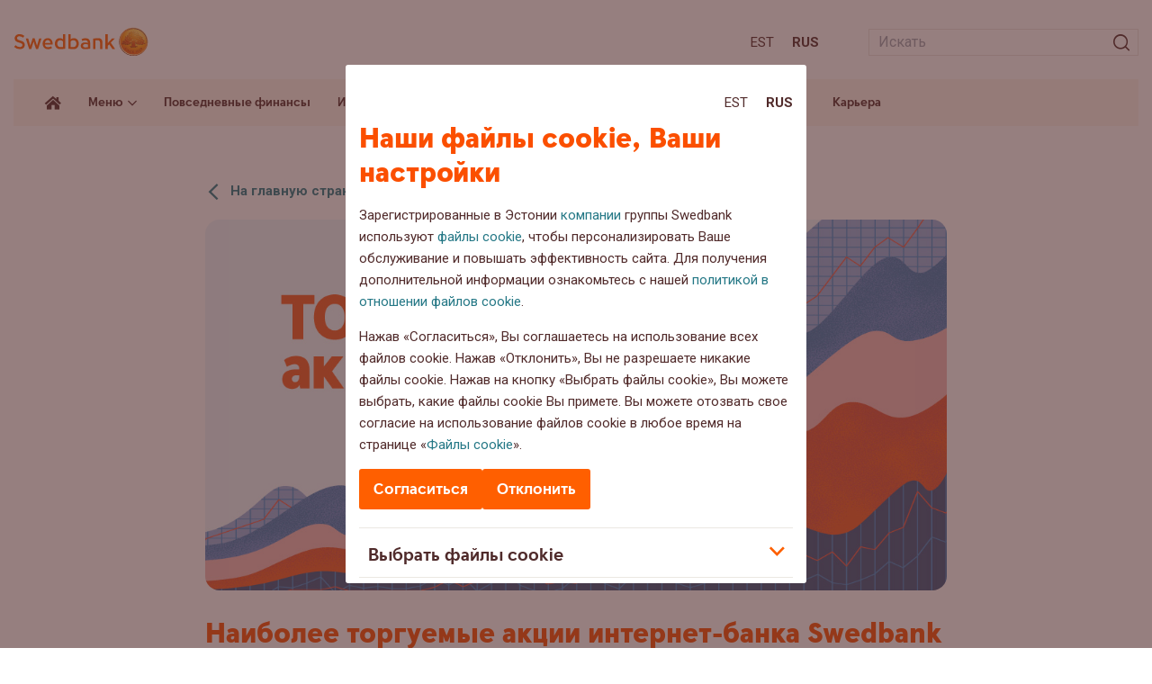

--- FILE ---
content_type: text/html; charset=UTF-8
request_url: https://blog.swedbank.ee/ru/investirovanie/naibolee-torguemye-aktsii-internet-banka-swedbank
body_size: 16995
content:
<!doctype html>
<html lang="ru-RU">
<head>
  <script id="Cookiebot" data-culture="RU" src="https://consent.cookiebot.com/uc.js" data-cbid="af8a7651-ac2a-44b9-89b1-ab6c23207ef3" data-blockingmode="auto" type="text/javascript"></script>

	<meta charset="UTF-8">
	<meta name="viewport" content="width=device-width, initial-scale=1">

	<link rel="apple-touch-icon" sizes="180x180" href="https://blog.swedbank.ee/wordpress/wp-content/themes/swedbank/images/favicon/apple-touch-icon.png">
	<link rel="icon" type="image/png" sizes="32x32" href="https://blog.swedbank.ee/wordpress/wp-content/themes/swedbank/images/favicon/favicon-32x32.png">
	<link rel="icon" type="image/png" sizes="16x16" href="https://blog.swedbank.ee/wordpress/wp-content/themes/swedbank/images/favicon/favicon-16x16.png">
	<link rel="manifest" href="https://blog.swedbank.ee/wordpress/wp-content/themes/swedbank/images/favicon/site.webmanifest">
	<meta name="msapplication-TileColor" content="#fdf6ee">
	<meta name="theme-color" content="#fdf6ee">

	<meta content="J2AXqKkPtYZy3CcDY5QhF8E_rYKlP1d1ebRwV15JnvQ" name="google-site-verification">

	<link href="https://fonts.googleapis.com/css2?family=Roboto:ital,wght@0,400;0,500;0,700;1,400;1,500;1,700&display=swap" rel="stylesheet">

	<!-- Adobe datalayer & Adobe's tag manager -->
<script type="text/javascript">
var categories = 'investirovanie '
var topic = categories.split(' ')[0] || ''
_dl = {
  country: 'ee',
  language: 'rus',
  section: 'web/ee/blog/' + topic + ''
}
</script>

  <script src="//assets.adobedtm.com/launch-EN6b284faba0cc4d5bbf6f45bc94b911bd.min.js" async></script>

	<meta name='robots' content='index, follow, max-image-preview:large, max-snippet:-1, max-video-preview:-1' />
<link rel="alternate" hreflang="et" href="https://blog.swedbank.ee/investeerimine/enimkaubeldud-aktsiad-swedbanki-internetipangas" />
<link rel="alternate" hreflang="ru" href="https://blog.swedbank.ee/ru/investirovanie/naibolee-torguemye-aktsii-internet-banka-swedbank" />
<link rel="alternate" hreflang="x-default" href="https://blog.swedbank.ee/investeerimine/enimkaubeldud-aktsiad-swedbanki-internetipangas" />

	<!-- This site is optimized with the Yoast SEO plugin v26.6 - https://yoast.com/wordpress/plugins/seo/ -->
	<title>Наиболее торгуемые акции интернет-банка Swedbank</title>
	<meta name="description" content="В мае инвесторы вновь обратили внимание на технологические акции, а также на такие сектора, как банкинг, энергетика, логистика и строительство." />
	<link rel="canonical" href="https://blog.swedbank.ee/ru/investirovanie/naibolee-torguemye-aktsii-internet-banka-swedbank" />
	<meta property="og:locale" content="ru_RU" />
	<meta property="og:type" content="article" />
	<meta property="og:title" content="Наиболее торгуемые акции интернет-банка Swedbank" />
	<meta property="og:description" content="В мае инвесторы вновь обратили внимание на технологические акции, а также на такие сектора, как банкинг, энергетика, логистика и строительство." />
	<meta property="og:url" content="https://blog.swedbank.ee/ru/investirovanie/naibolee-torguemye-aktsii-internet-banka-swedbank" />
	<meta property="og:site_name" content="Блог Swedbank" />
	<meta property="article:published_time" content="2022-06-10T12:17:05+00:00" />
	<meta property="og:image" content="https://blog.swedbank.ee/wordpress/wp-content/uploads/2021/02/1120x550px-KUKKUR-stockmarkets-RU.jpg" />
	<meta property="og:image:width" content="1200" />
	<meta property="og:image:height" content="550" />
	<meta property="og:image:type" content="image/jpeg" />
	<meta name="author" content="Rainer Saad" />
	<meta name="twitter:card" content="summary_large_image" />
	<meta name="twitter:label1" content="Written by" />
	<meta name="twitter:data1" content="Райнер Саад" />
	<script type="application/ld+json" class="yoast-schema-graph">{"@context":"https://schema.org","@graph":[{"@type":"WebPage","@id":"https://blog.swedbank.ee/ru/investirovanie/naibolee-torguemye-aktsii-internet-banka-swedbank","url":"https://blog.swedbank.ee/ru/investirovanie/naibolee-torguemye-aktsii-internet-banka-swedbank","name":"Наиболее торгуемые акции интернет-банка Swedbank","isPartOf":{"@id":"https://blog.swedbank.ee/#website"},"primaryImageOfPage":{"@id":"https://blog.swedbank.ee/ru/investirovanie/naibolee-torguemye-aktsii-internet-banka-swedbank#primaryimage"},"image":{"@id":"https://blog.swedbank.ee/ru/investirovanie/naibolee-torguemye-aktsii-internet-banka-swedbank#primaryimage"},"thumbnailUrl":"https://blog.swedbank.ee/wordpress/wp-content/uploads/2021/02/1120x550px-KUKKUR-stockmarkets-RU.jpg","datePublished":"2022-06-10T12:17:05+00:00","author":{"@id":"https://blog.swedbank.ee/#/schema/person/50f54c1541f550f5e55d901e788fabe6"},"description":"В мае инвесторы вновь обратили внимание на технологические акции, а также на такие сектора, как банкинг, энергетика, логистика и строительство.","breadcrumb":{"@id":"https://blog.swedbank.ee/ru/investirovanie/naibolee-torguemye-aktsii-internet-banka-swedbank#breadcrumb"},"inLanguage":"ru-RU","potentialAction":[{"@type":"ReadAction","target":["https://blog.swedbank.ee/ru/investirovanie/naibolee-torguemye-aktsii-internet-banka-swedbank"]}]},{"@type":"ImageObject","inLanguage":"ru-RU","@id":"https://blog.swedbank.ee/ru/investirovanie/naibolee-torguemye-aktsii-internet-banka-swedbank#primaryimage","url":"https://blog.swedbank.ee/wordpress/wp-content/uploads/2021/02/1120x550px-KUKKUR-stockmarkets-RU.jpg","contentUrl":"https://blog.swedbank.ee/wordpress/wp-content/uploads/2021/02/1120x550px-KUKKUR-stockmarkets-RU.jpg","width":1200,"height":550,"caption":"aktsiate top"},{"@type":"BreadcrumbList","@id":"https://blog.swedbank.ee/ru/investirovanie/naibolee-torguemye-aktsii-internet-banka-swedbank#breadcrumb","itemListElement":[{"@type":"ListItem","position":1,"name":"Home","item":"https://blog.swedbank.ee/ru"},{"@type":"ListItem","position":2,"name":"Наиболее торгуемые акции интернет-банка Swedbank"}]},{"@type":"WebSite","@id":"https://blog.swedbank.ee/#website","url":"https://blog.swedbank.ee/","name":"Блог Swedbank","description":"","potentialAction":[{"@type":"SearchAction","target":{"@type":"EntryPoint","urlTemplate":"https://blog.swedbank.ee/?s={search_term_string}"},"query-input":{"@type":"PropertyValueSpecification","valueRequired":true,"valueName":"search_term_string"}}],"inLanguage":"ru-RU"},{"@type":"Person","@id":"https://blog.swedbank.ee/#/schema/person/50f54c1541f550f5e55d901e788fabe6","name":"Rainer Saad","url":"https://blog.swedbank.ee/ru/author/rainer-saad"}]}</script>
	<!-- / Yoast SEO plugin. -->


<link rel='dns-prefetch' href='//ajax.googleapis.com' />
<link rel='dns-prefetch' href='//static.addtoany.com' />
<style id='wp-img-auto-sizes-contain-inline-css'>
img:is([sizes=auto i],[sizes^="auto," i]){contain-intrinsic-size:3000px 1500px}
/*# sourceURL=wp-img-auto-sizes-contain-inline-css */
</style>
<style id='classic-theme-styles-inline-css'>
/*! This file is auto-generated */
.wp-block-button__link{color:#fff;background-color:#32373c;border-radius:9999px;box-shadow:none;text-decoration:none;padding:calc(.667em + 2px) calc(1.333em + 2px);font-size:1.125em}.wp-block-file__button{background:#32373c;color:#fff;text-decoration:none}
/*# sourceURL=/wp-includes/css/classic-themes.min.css */
</style>
<link rel='stylesheet' id='fontawesome-free-css' href='https://blog.swedbank.ee/wordpress/wp-content/plugins/getwid/vendors/fontawesome-free/css/all.min.css?ver=5.5.0' media='all' />
<link rel='stylesheet' id='slick-css' href='https://blog.swedbank.ee/wordpress/wp-content/plugins/getwid/vendors/slick/slick/slick.min.css?ver=1.9.0' media='all' />
<link rel='stylesheet' id='slick-theme-css' href='https://blog.swedbank.ee/wordpress/wp-content/plugins/getwid/vendors/slick/slick/slick-theme.min.css?ver=1.9.0' media='all' />
<link rel='stylesheet' id='mp-fancybox-css' href='https://blog.swedbank.ee/wordpress/wp-content/plugins/getwid/vendors/mp-fancybox/jquery.fancybox.min.css?ver=3.5.7-mp.1' media='all' />
<link rel='stylesheet' id='getwid-blocks-css' href='https://blog.swedbank.ee/wordpress/wp-content/plugins/getwid/assets/css/blocks.style.css?ver=2.1.3' media='all' />
<link rel='stylesheet' id='cryptx-styles-css' href='https://blog.swedbank.ee/wordpress/wp-content/plugins/cryptx/css/cryptx.css?ver=4.0.10' media='all' />
<link rel='stylesheet' id='swed-vendor-css' href='https://blog.swedbank.ee/wordpress/wp-content/themes/swedbank/assets/vendor.min.css?ver=1754482681' media='all' />
<link rel='stylesheet' id='swed-css' href='https://blog.swedbank.ee/wordpress/wp-content/themes/swedbank/assets/main.min.css?ver=1758276704' media='all' />
<link rel='stylesheet' id='sbs-frontend-css' href='https://blog.swedbank.ee/wordpress/wp-content/plugins/swedbank-booking-system/assets/css/frontend.css?ver=1.3.0' media='all' />
<link rel='stylesheet' id='tablepress-default-css' href='https://blog.swedbank.ee/wordpress/wp-content/plugins/tablepress/css/build/default.css?ver=3.2.6' media='all' />
<link rel='stylesheet' id='addtoany-css' href='https://blog.swedbank.ee/wordpress/wp-content/plugins/add-to-any/addtoany.min.css?ver=1.16' media='all' />
<script data-cookieconsent="ignore" src="https://ajax.googleapis.com/ajax/libs/jquery/3.6.0/jquery.min.js?ver=3.6.0" id="jquery-js"></script>
<script id="addtoany-core-js-before">
window.a2a_config=window.a2a_config||{};a2a_config.callbacks=[];a2a_config.overlays=[];a2a_config.templates={};a2a_localize = {
	Share: "Share",
	Save: "Save",
	Subscribe: "Subscribe",
	Email: "Email",
	Bookmark: "Bookmark",
	ShowAll: "Show all",
	ShowLess: "Show less",
	FindServices: "Find service(s)",
	FindAnyServiceToAddTo: "Instantly find any service to add to",
	PoweredBy: "Powered by",
	ShareViaEmail: "Share via email",
	SubscribeViaEmail: "Subscribe via email",
	BookmarkInYourBrowser: "Bookmark in your browser",
	BookmarkInstructions: "Press Ctrl+D or \u2318+D to bookmark this page",
	AddToYourFavorites: "Add to your favorites",
	SendFromWebOrProgram: "Send from any email address or email program",
	EmailProgram: "Email program",
	More: "More&#8230;",
	ThanksForSharing: "Thanks for sharing!",
	ThanksForFollowing: "Thanks for following!"
};


//# sourceURL=addtoany-core-js-before
</script>
<script defer src="https://static.addtoany.com/menu/page.js" id="addtoany-core-js"></script>
<script defer src="https://blog.swedbank.ee/wordpress/wp-content/plugins/add-to-any/addtoany.min.js?ver=1.1" id="addtoany-jquery-js"></script>
<script id="cryptx-js-js-extra">
var cryptxConfig = {"iterations":"10000","keyLength":"32","ivLength":"16","saltLength":"16","cipher":"aes-256-gcm"};
//# sourceURL=cryptx-js-js-extra
</script>
<script src="https://blog.swedbank.ee/wordpress/wp-content/plugins/cryptx/js/cryptx.min.js?ver=4.0.10" id="cryptx-js-js"></script>
<meta name="generator" content="WPML ver:4.8.6 stt:15,46;" />
<meta name="cdp-version" content="1.5.0" />		<style id="wp-custom-css">
			[data-tippy-root] {
    max-width: 500px!important;
    width: 100%;
    transform: translateX(-50%) translateY(-50%)!important;
    left: 0px;
    inset: unset!important;
    left: 50%!important;
    top: 50%!important;
}
[data-tippy-root] .tippy-box{
	max-width:100%!important;
	border-radius:0px!important;
}
.wp-block-getwid-image-hotspot__tooltip{
	text-align:left;
	min-height:250px
}
.wp-block-getwid-image-hotspot__tooltip .wp-block-getwid-image-hotspot__tooltip-title{
	font-size:2em;
	line-height: 30px;
	color: rgb(81 43 43 / var(--tw-text-opacity));
}
.wp-block-getwid-image-hotspot__tooltip .wp-block-getwid-image-hotspot__tooltip-content{
	font-size:1em;
	color: rgb(81 43 43 / var(--tw-text-opacity));
}
.wp-block-getwid-image-hotspot__dot{
	background-color:transparent!important;
	background-image: url("data:image/svg+xml,%3Csvg width='68' height='75' viewBox='0 0 68 75' fill='none' xmlns='http://www.w3.org/2000/svg'%3E%3Cpath d='M67.0031 31.275C65.6031 -10.425 1.50305 -10.425 0.00305055 31.275C-0.296949 59.475 21.6031 58.475 33.5031 74.375C45.5031 58.475 67.4031 59.475 67.0031 31.275Z' fill='%23FF9100'/%3E%3Cpath d='M39.0029 15.4751C39.0029 17.0084 38.4695 18.3085 37.4028 19.3751C36.3362 20.4418 35.0363 20.9751 33.5029 20.9751C31.9696 20.9751 30.6697 20.4418 29.603 19.3751C28.5364 18.3085 28.0029 17.0084 28.0029 15.4751C28.0029 13.9418 28.5364 12.6418 29.603 11.5751C30.6697 10.5084 31.9696 9.9751 33.5029 9.9751C35.0363 9.9751 36.3362 10.5084 37.4028 11.5751C38.4695 12.6418 39.0029 13.9418 39.0029 15.4751Z' fill='white'/%3E%3Cpath d='M28.603 55.2751V24.7751H38.4028V55.2751H28.603Z' fill='white'/%3E%3C/svg%3E%0A");
	background-repeat:no-repeat;
	background-size:contain;
	transition:all 0.3s;
}
.wp-block-getwid-image-hotspot__dot:hover{
	background-image: url("data:image/svg+xml,%3Csvg width='68' height='75' viewBox='0 0 68 75' fill='none' xmlns='http://www.w3.org/2000/svg'%3E%3Cpath d='M67.0031 31.275C65.6031 -10.425 1.50305 -10.425 0.00305055 31.275C-0.296949 59.475 21.6031 58.475 33.5031 74.375C45.5031 58.475 67.4031 59.475 67.0031 31.275Z' fill='%23FF5E00'/%3E%3Cpath d='M39.0029 15.4751C39.0029 17.0084 38.4695 18.3085 37.4028 19.3751C36.3362 20.4418 35.0363 20.9751 33.5029 20.9751C31.9696 20.9751 30.6697 20.4418 29.603 19.3751C28.5364 18.3085 28.0029 17.0084 28.0029 15.4751C28.0029 13.9418 28.5364 12.6418 29.603 11.5751C30.6697 10.5084 31.9696 9.9751 33.5029 9.9751C35.0363 9.9751 36.3362 10.5084 37.4028 11.5751C38.4695 12.6418 39.0029 13.9418 39.0029 15.4751Z' fill='white'/%3E%3Cpath d='M28.603 55.2751V24.7751H38.4028V55.2751H28.603Z' fill='white'/%3E%3C/svg%3E%0A")!important;
}
.wp-block-getwid-image-hotspot__dot .wp-block-getwid-image-hotspot__dot-icon {
	color:transparent;
}
.landing-page-template .has-text-align-center{
	text-align:center;
}
.landing-page-template .is-layout-flex{
	display:flex;
	justify-content:space-around;
}
.landing-page-template .is-layout-flex .wp-block-button__link{
	display:inline-block;
	margin-bottom:1em;
	background-color:#FCB900;
	font-weight:600;
}
.landing-page-template .is-layout-flex .wp-block-button__link:hover{
	background-color:#FF6900;
}
.landing-page-template .is-layout-flex .wp-block-column{
	text-align:center;
}

@media only screen and (max-width: 768px) {
  .landing-page-template .is-layout-flex {
    flex-direction:column;
  }
}
.landing-page-template .wp-block-getwid-image-hotspot{
	margin-bottom:40px;
}
.landing-page-template .wp-block-getwid-image-hotspot .wp-block-getwid-image-hotspot__wrapper{
	width:100%;
}
.landing-page-template .wp-block-getwid-image-hotspot .wp-block-getwid-image-hotspot__wrapper img{
	width:100%;
}
.sustainability-landing-back-link{
	position:absolute;
	right:3em;
	top:16px;
	z-index:2;
}
.sustainability-content-group{
	position:absolute;
	left:0px;
	top:0px;
	z-index:1;
	width:30%;
	text-align:left;
	padding:34px 16px 16px 54px;
}
.landing-page-template .has-x-large-font-size{
	  font-weight:900;
}
@media only screen and (max-width: 935px) {
  .sustainability-content-group {
    width:35%;
  }
	.sustainability-content-group h2 {
		font-size: 28px;
    line-height: 32px;
}
}
.landing-page-template .has-x-large-font-size{
	   font-size: 42px;
    line-height: 44px;
}
.landing-page-template .wp-block-getwid-image-hotspot__tooltip-title{
	font-family: SwedbankHeadline;
	font-weight:900;
}
.landing-page-template .popup-links{
    display: flex;
    flex-direction: column;
}
.landing-page-template .popup-links p{
	margin-bottom:8px;
}
.landing-page-template .popup-links p strong{
	display:block;
}
.landing-page-template .popup-links .wp-block-button__link{
    text-align: center;
    margin-bottom: 16px;
    border-radius: 9999px;
    box-shadow: none;
    text-decoration: none;
    padding: calc(0.667em + 2px) calc(1.333em + 2px);
    font-size: 1.125em;
    background-color: #FCB900;
    font-weight: 600;
    display: flex;
    width: fit-content;
}
.landing-page-template .popup-links .wp-block-button__link:hover{
	  background-color:#FF6900;
}
.landing-page-template .popup-links a.link{
	color: rgb(81 43 43 / var(--tw-text-opacity));
	text-decoration:underline;
}
.landing-page-template .popup-links a.link:hover{
	text-decoration:none;
}
.sustainability-content-group p {
	line-height:18px;
}
.sustainability-content-group h2 {
	line-height:2rem;
}
@media only screen and (max-width: 990px) {
.sustainability-content-group{
	position:relative;
	left:initial;
	top:initial;
	z-index:1;
	width:100%;
	text-align:left;
	padding:16px 0px;
	margin-bottom:24px;
}
	.sustainability-content-group p {
	line-height:18px;
}
.sustainability-content-group h2 {
		   font-size: 32px;
    line-height: 36px;
	padding-right:100px;
}
}
#header-landing-menu .menu-item-has-children .sub-menu{
	position:absolute;
	background:white;
	list-style:none;
	z-index: 99;
	margin-left: 0px;
	padding: 8px;
	box-shadow:3px 0px 16px rgba(0,0,0,0.2);
}
#header-landing-menu .menu-item-has-children .sub-menu li{
	margin:0px;
}
#header-landing-menu .menu-item-has-children .sub-menu li a{
	padding-top:10px;
	padding-bottom:10px;
}
#header-landing-menu .menu-item-has-children:hover .sub-menu{
	display:block;
}
#header-landing-menu>li .sub-menu>li>a:before{
	display:none;
}
@media only screen and (max-width: 991px) {
	#header-landing-menu>li{
		margin-left:0px;
	}
	#header-landing-menu .menu-item-has-children .sub-menu{
		display: inline-block;
    background: none;
    position: relative;
    margin-left: 0px;
    box-shadow: none;
		padding:0px;
}
	#header-landing-menu>li>a{
	font-weight: 700;
		font-size:18px;

}
	
#header-landing-menu .menu-item-has-children .sub-menu li{
	margin:0px;
}
#header-landing-menu .menu-item-has-children .sub-menu li a{
	padding-top:10px;
	padding-bottom:10px;
	font-weight:400;
	font-size:15px;
	font-family:Roboto;
	padding-top:0px;
}
}		</style>
		<style id='global-styles-inline-css'>
:root{--wp--preset--aspect-ratio--square: 1;--wp--preset--aspect-ratio--4-3: 4/3;--wp--preset--aspect-ratio--3-4: 3/4;--wp--preset--aspect-ratio--3-2: 3/2;--wp--preset--aspect-ratio--2-3: 2/3;--wp--preset--aspect-ratio--16-9: 16/9;--wp--preset--aspect-ratio--9-16: 9/16;--wp--preset--color--black: #000000;--wp--preset--color--cyan-bluish-gray: #abb8c3;--wp--preset--color--white: #ffffff;--wp--preset--color--pale-pink: #f78da7;--wp--preset--color--vivid-red: #cf2e2e;--wp--preset--color--luminous-vivid-orange: #ff6900;--wp--preset--color--luminous-vivid-amber: #fcb900;--wp--preset--color--light-green-cyan: #7bdcb5;--wp--preset--color--vivid-green-cyan: #00d084;--wp--preset--color--pale-cyan-blue: #8ed1fc;--wp--preset--color--vivid-cyan-blue: #0693e3;--wp--preset--color--vivid-purple: #9b51e0;--wp--preset--gradient--vivid-cyan-blue-to-vivid-purple: linear-gradient(135deg,rgb(6,147,227) 0%,rgb(155,81,224) 100%);--wp--preset--gradient--light-green-cyan-to-vivid-green-cyan: linear-gradient(135deg,rgb(122,220,180) 0%,rgb(0,208,130) 100%);--wp--preset--gradient--luminous-vivid-amber-to-luminous-vivid-orange: linear-gradient(135deg,rgb(252,185,0) 0%,rgb(255,105,0) 100%);--wp--preset--gradient--luminous-vivid-orange-to-vivid-red: linear-gradient(135deg,rgb(255,105,0) 0%,rgb(207,46,46) 100%);--wp--preset--gradient--very-light-gray-to-cyan-bluish-gray: linear-gradient(135deg,rgb(238,238,238) 0%,rgb(169,184,195) 100%);--wp--preset--gradient--cool-to-warm-spectrum: linear-gradient(135deg,rgb(74,234,220) 0%,rgb(151,120,209) 20%,rgb(207,42,186) 40%,rgb(238,44,130) 60%,rgb(251,105,98) 80%,rgb(254,248,76) 100%);--wp--preset--gradient--blush-light-purple: linear-gradient(135deg,rgb(255,206,236) 0%,rgb(152,150,240) 100%);--wp--preset--gradient--blush-bordeaux: linear-gradient(135deg,rgb(254,205,165) 0%,rgb(254,45,45) 50%,rgb(107,0,62) 100%);--wp--preset--gradient--luminous-dusk: linear-gradient(135deg,rgb(255,203,112) 0%,rgb(199,81,192) 50%,rgb(65,88,208) 100%);--wp--preset--gradient--pale-ocean: linear-gradient(135deg,rgb(255,245,203) 0%,rgb(182,227,212) 50%,rgb(51,167,181) 100%);--wp--preset--gradient--electric-grass: linear-gradient(135deg,rgb(202,248,128) 0%,rgb(113,206,126) 100%);--wp--preset--gradient--midnight: linear-gradient(135deg,rgb(2,3,129) 0%,rgb(40,116,252) 100%);--wp--preset--font-size--small: 13px;--wp--preset--font-size--medium: 20px;--wp--preset--font-size--large: 36px;--wp--preset--font-size--x-large: 42px;--wp--preset--spacing--20: 0.44rem;--wp--preset--spacing--30: 0.67rem;--wp--preset--spacing--40: 1rem;--wp--preset--spacing--50: 1.5rem;--wp--preset--spacing--60: 2.25rem;--wp--preset--spacing--70: 3.38rem;--wp--preset--spacing--80: 5.06rem;--wp--preset--shadow--natural: 6px 6px 9px rgba(0, 0, 0, 0.2);--wp--preset--shadow--deep: 12px 12px 50px rgba(0, 0, 0, 0.4);--wp--preset--shadow--sharp: 6px 6px 0px rgba(0, 0, 0, 0.2);--wp--preset--shadow--outlined: 6px 6px 0px -3px rgb(255, 255, 255), 6px 6px rgb(0, 0, 0);--wp--preset--shadow--crisp: 6px 6px 0px rgb(0, 0, 0);}:where(.is-layout-flex){gap: 0.5em;}:where(.is-layout-grid){gap: 0.5em;}body .is-layout-flex{display: flex;}.is-layout-flex{flex-wrap: wrap;align-items: center;}.is-layout-flex > :is(*, div){margin: 0;}body .is-layout-grid{display: grid;}.is-layout-grid > :is(*, div){margin: 0;}:where(.wp-block-columns.is-layout-flex){gap: 2em;}:where(.wp-block-columns.is-layout-grid){gap: 2em;}:where(.wp-block-post-template.is-layout-flex){gap: 1.25em;}:where(.wp-block-post-template.is-layout-grid){gap: 1.25em;}.has-black-color{color: var(--wp--preset--color--black) !important;}.has-cyan-bluish-gray-color{color: var(--wp--preset--color--cyan-bluish-gray) !important;}.has-white-color{color: var(--wp--preset--color--white) !important;}.has-pale-pink-color{color: var(--wp--preset--color--pale-pink) !important;}.has-vivid-red-color{color: var(--wp--preset--color--vivid-red) !important;}.has-luminous-vivid-orange-color{color: var(--wp--preset--color--luminous-vivid-orange) !important;}.has-luminous-vivid-amber-color{color: var(--wp--preset--color--luminous-vivid-amber) !important;}.has-light-green-cyan-color{color: var(--wp--preset--color--light-green-cyan) !important;}.has-vivid-green-cyan-color{color: var(--wp--preset--color--vivid-green-cyan) !important;}.has-pale-cyan-blue-color{color: var(--wp--preset--color--pale-cyan-blue) !important;}.has-vivid-cyan-blue-color{color: var(--wp--preset--color--vivid-cyan-blue) !important;}.has-vivid-purple-color{color: var(--wp--preset--color--vivid-purple) !important;}.has-black-background-color{background-color: var(--wp--preset--color--black) !important;}.has-cyan-bluish-gray-background-color{background-color: var(--wp--preset--color--cyan-bluish-gray) !important;}.has-white-background-color{background-color: var(--wp--preset--color--white) !important;}.has-pale-pink-background-color{background-color: var(--wp--preset--color--pale-pink) !important;}.has-vivid-red-background-color{background-color: var(--wp--preset--color--vivid-red) !important;}.has-luminous-vivid-orange-background-color{background-color: var(--wp--preset--color--luminous-vivid-orange) !important;}.has-luminous-vivid-amber-background-color{background-color: var(--wp--preset--color--luminous-vivid-amber) !important;}.has-light-green-cyan-background-color{background-color: var(--wp--preset--color--light-green-cyan) !important;}.has-vivid-green-cyan-background-color{background-color: var(--wp--preset--color--vivid-green-cyan) !important;}.has-pale-cyan-blue-background-color{background-color: var(--wp--preset--color--pale-cyan-blue) !important;}.has-vivid-cyan-blue-background-color{background-color: var(--wp--preset--color--vivid-cyan-blue) !important;}.has-vivid-purple-background-color{background-color: var(--wp--preset--color--vivid-purple) !important;}.has-black-border-color{border-color: var(--wp--preset--color--black) !important;}.has-cyan-bluish-gray-border-color{border-color: var(--wp--preset--color--cyan-bluish-gray) !important;}.has-white-border-color{border-color: var(--wp--preset--color--white) !important;}.has-pale-pink-border-color{border-color: var(--wp--preset--color--pale-pink) !important;}.has-vivid-red-border-color{border-color: var(--wp--preset--color--vivid-red) !important;}.has-luminous-vivid-orange-border-color{border-color: var(--wp--preset--color--luminous-vivid-orange) !important;}.has-luminous-vivid-amber-border-color{border-color: var(--wp--preset--color--luminous-vivid-amber) !important;}.has-light-green-cyan-border-color{border-color: var(--wp--preset--color--light-green-cyan) !important;}.has-vivid-green-cyan-border-color{border-color: var(--wp--preset--color--vivid-green-cyan) !important;}.has-pale-cyan-blue-border-color{border-color: var(--wp--preset--color--pale-cyan-blue) !important;}.has-vivid-cyan-blue-border-color{border-color: var(--wp--preset--color--vivid-cyan-blue) !important;}.has-vivid-purple-border-color{border-color: var(--wp--preset--color--vivid-purple) !important;}.has-vivid-cyan-blue-to-vivid-purple-gradient-background{background: var(--wp--preset--gradient--vivid-cyan-blue-to-vivid-purple) !important;}.has-light-green-cyan-to-vivid-green-cyan-gradient-background{background: var(--wp--preset--gradient--light-green-cyan-to-vivid-green-cyan) !important;}.has-luminous-vivid-amber-to-luminous-vivid-orange-gradient-background{background: var(--wp--preset--gradient--luminous-vivid-amber-to-luminous-vivid-orange) !important;}.has-luminous-vivid-orange-to-vivid-red-gradient-background{background: var(--wp--preset--gradient--luminous-vivid-orange-to-vivid-red) !important;}.has-very-light-gray-to-cyan-bluish-gray-gradient-background{background: var(--wp--preset--gradient--very-light-gray-to-cyan-bluish-gray) !important;}.has-cool-to-warm-spectrum-gradient-background{background: var(--wp--preset--gradient--cool-to-warm-spectrum) !important;}.has-blush-light-purple-gradient-background{background: var(--wp--preset--gradient--blush-light-purple) !important;}.has-blush-bordeaux-gradient-background{background: var(--wp--preset--gradient--blush-bordeaux) !important;}.has-luminous-dusk-gradient-background{background: var(--wp--preset--gradient--luminous-dusk) !important;}.has-pale-ocean-gradient-background{background: var(--wp--preset--gradient--pale-ocean) !important;}.has-electric-grass-gradient-background{background: var(--wp--preset--gradient--electric-grass) !important;}.has-midnight-gradient-background{background: var(--wp--preset--gradient--midnight) !important;}.has-small-font-size{font-size: var(--wp--preset--font-size--small) !important;}.has-medium-font-size{font-size: var(--wp--preset--font-size--medium) !important;}.has-large-font-size{font-size: var(--wp--preset--font-size--large) !important;}.has-x-large-font-size{font-size: var(--wp--preset--font-size--x-large) !important;}
/*# sourceURL=global-styles-inline-css */
</style>
</head>

<body class="wp-singular post-template-default single single-post postid-20552 single-format-standard wp-theme-swedbank">

	<span id="fb-root"></span>
<script>
window.fbAsyncInit = function () {
  FB.init({
    appId: '523524641552031',
    autoLogAppEvents: true,
    xfbml: true,
    version: 'v2.9'
  })
  FB.AppEvents.logPageView()
}
</script>
    <script>
    (function (d, s, id) {
      var js, fjs = d.getElementsByTagName(s)[0]
      if (d.getElementById(id)) return
      js = d.createElement(s)
      js.id = id
      js.src = '//connect.facebook.net/ru_RU/sdk.js#xfbml=1&version=v2.6'
      fjs.parentNode.insertBefore(js, fjs)
    }(document, 'script', 'facebook-jssdk'))
    </script>
  
	<div id="app">
		<nav aria-label="Sisuhüpe" class="container-fluid relative">
			<a id="skip-to-main-content" class="skip-to-content" href="#">Liigu sisuni</a>
		</nav>
		<header class="header">
			<div class="header-top lg:pt-6 pt-4 lg:pb-5 pb-4">
				<div class="container-fluid">
					<div class="row items-center">
						<div class="col-auto">
							<a class="block" href="https://blog.swedbank.ee/ru">
								<img class="sm:w-[150px] w-12" src="https://blog.swedbank.ee/wordpress/wp-content/themes/swedbank/images/logo.svg" alt="Блог Swedbank" />
															</a>
						</div>
						<div class="col">
							<div class="row items-center justify-end -sm:-mx-2">
								<div class="col-auto -sm:px-2">
											<nav aria-label="Keele valik">
			<ul class="languages flex list-none m-0">
									<li class="m-0 sm:px-2 px-1 first:pl-0 last:pr-0"><a class="text-bark -sm:text-15 uppercase" href="https://blog.swedbank.ee/investeerimine/enimkaubeldud-aktsiad-swedbanki-internetipangas" aria-label="Est:Eesti">Est</a></li>
									<li class="m-0 sm:px-2 px-1 first:pl-0 last:pr-0"><a class="text-bark -sm:text-15 font-bold uppercase" href="https://blog.swedbank.ee/ru/investirovanie/naibolee-torguemye-aktsii-internet-banka-swedbank" aria-label="Rus:Русский">Rus</a></li>
							</ul>
		</nav>

									</div>
								<div class="col-auto -lg:hidden -sm:px-2">
									<div class="min-w-[300px] ml-5">
										<form class="searchform relative" role="search" method="get" action="https://blog.swedbank.ee/ru">
  <input class="w-full h-6 text-16 border border-light-gray outline-none transition-all px-2" type="text" placeholder="Искать"  value="" name="s" aria-describedby="search-error" aria-label="Otsinguväli" />
  <div id="search-error" class="search-error searchform__error-message absolute bottom-full left-0 text-orange text-12 hidden" aria-live="polite" aria-hidden="true"></div>
  <input type="hidden" value="post" name="post_type" />
  <span class="icon-search absolute top-2/4 right-0 text-18 -translate-y-2/4 px-2">
    <input class="searchsubmit absolute left-0 top-0 w-full h-full cursor-pointer" type="submit" value="" aria-label="Искать" />
  </span>
</form>
									</div>
								</div>
								<div class="col-auto lg:hidden -sm:px-2">
									<button type="button" class="header-button relative w-4 h-3 cursor-pointer z-50 js-dropdown-menu" data-open-label="Ava menüü" data-close-label="Sulge menüü" aria-label="Ava menüü" aria-expanded="false">
										<span></span>
										<span></span>
										<span></span>
									</button>
								</div>
							</div>
						</div>
					</div>
				</div>
			</div>
			<div class="header-bar transition-all hidden lg:block">
				<div class="container-fluid">
					<div class="relative bg-apricot xl:px-6 px-4">
						<div class="row xl:-mx-2 -mx-1">
							<div class="col-auto xl:px-2 px-1">			
								<a class="header-home relative flex h-full items-center px-1" href="https://blog.swedbank.ee/ru" title="Avaleht">
									<i class="icon-home text-bark text-18"></i>
								</a>
							</div>
															<div class="col-auto static xl:px-2 px-1">
									<div class="header-mega">
										<a href="#" class="js-mega-menu">Меню<i class="icon-arrow-bottom inline-block text-10 align-middle transition-all ml-1"></i></a>
										<div class="header-mega-dropdown hidden absolute left-0 right-0 bg-apricot z-30 py-6 xl:px-9 px-8">
											<ul id="header-mega-menu" class="header-mega-menu row list-none -mx-3 mb-0"><li id="menu-item-20864" class="menu-item menu-item-type-taxonomy menu-item-object-category menu-item-has-children menu-item-20864"><a href="https://blog.swedbank.ee/ru/rubriik/povsednevnye-finansy">Повседневные финансы</a><ul class="sub-menu"><li id="menu-item-28009" class="menu-item menu-item-type-post_type menu-item-object-page menu-item-28009"><a href="https://blog.swedbank.ee/ru/dom">Экологичная жизнь</a></li><li id="menu-item-20865" class="menu-item menu-item-type-taxonomy menu-item-object-category menu-item-20865"><a href="https://blog.swedbank.ee/ru/rubriik/povsednevnye-finansy/blagotvoritelnost">Благотворительность</a></li><li id="menu-item-20866" class="menu-item menu-item-type-taxonomy menu-item-object-category menu-item-20866"><a href="https://blog.swedbank.ee/ru/rubriik/povsednevnye-finansy/digi-ru">Диги</a></li><li id="menu-item-20867" class="menu-item menu-item-type-taxonomy menu-item-object-category menu-item-20867"><a href="https://blog.swedbank.ee/ru/rubriik/povsednevnye-finansy/zhile">Жилье</a></li><li id="menu-item-20868" class="menu-item menu-item-type-taxonomy menu-item-object-category menu-item-20868"><a href="https://blog.swedbank.ee/ru/rubriik/povsednevnye-finansy/kiberbezopasnost">Кибербезопасность</a></li><li id="menu-item-20869" class="menu-item menu-item-type-taxonomy menu-item-object-category menu-item-20869"><a href="https://blog.swedbank.ee/ru/rubriik/povsednevnye-finansy/puteshestviya">Путешествия</a></li><li id="menu-item-20870" class="menu-item menu-item-type-taxonomy menu-item-object-category menu-item-20870"><a href="https://blog.swedbank.ee/ru/rubriik/povsednevnye-finansy/sberezhenie">Сбережение</a></li><li id="menu-item-20871" class="menu-item menu-item-type-taxonomy menu-item-object-category menu-item-20871"><a href="https://blog.swedbank.ee/ru/rubriik/povsednevnye-finansy/sovety">Советы</a></li><li id="menu-item-20872" class="menu-item menu-item-type-taxonomy menu-item-object-category menu-item-20872"><a href="https://blog.swedbank.ee/ru/rubriik/povsednevnye-finansy/ustojchivoe-razvitie">Устойчивое развитие</a></li></ul></li><li id="menu-item-20850" class="menu-item menu-item-type-taxonomy menu-item-object-category current-post-ancestor current-menu-parent current-post-parent menu-item-has-children menu-item-20850"><a href="https://blog.swedbank.ee/ru/rubriik/investirovanie">Инвестирование</a><ul class="sub-menu"><li id="menu-item-20851" class="menu-item menu-item-type-taxonomy menu-item-object-category menu-item-20851"><a href="https://blog.swedbank.ee/ru/rubriik/investirovanie/analizy">Анализы</a></li><li id="menu-item-20852" class="menu-item menu-item-type-taxonomy menu-item-object-category menu-item-20852"><a href="https://blog.swedbank.ee/ru/rubriik/investirovanie/investitsionnaya-shkola">Инвестиционная школа</a></li><li id="menu-item-20853" class="menu-item menu-item-type-taxonomy menu-item-object-category menu-item-20853"><a href="https://blog.swedbank.ee/ru/rubriik/investirovanie/investitsionnyj-blog">Инвестиционный блог</a></li><li id="menu-item-20854" class="menu-item menu-item-type-taxonomy menu-item-object-category menu-item-20854"><a href="https://blog.swedbank.ee/ru/rubriik/investirovanie/novosti-i-obzory">Новости и обзоры</a></li></ul></li><li id="menu-item-20855" class="menu-item menu-item-type-taxonomy menu-item-object-category menu-item-has-children menu-item-20855"><a href="https://blog.swedbank.ee/ru/rubriik/karera">Карьера</a><ul class="sub-menu"><li id="menu-item-20856" class="menu-item menu-item-type-taxonomy menu-item-object-category menu-item-20856"><a href="https://blog.swedbank.ee/ru/rubriik/karera/mnogoobrazie">Многообразие</a></li><li id="menu-item-20857" class="menu-item menu-item-type-taxonomy menu-item-object-category menu-item-20857"><a href="https://blog.swedbank.ee/ru/rubriik/karera/nayom-na-rabotu">Наём на работу</a></li><li id="menu-item-20858" class="menu-item menu-item-type-taxonomy menu-item-object-category menu-item-20858"><a href="https://blog.swedbank.ee/ru/rubriik/karera/obmen-opytom">Обмен опытом</a></li><li id="menu-item-20859" class="menu-item menu-item-type-taxonomy menu-item-object-category menu-item-20859"><a href="https://blog.swedbank.ee/ru/rubriik/karera/rabochaya-sreda-bez-pritesnenij">Рабочая среда без притеснений</a></li></ul></li><li id="menu-item-20876" class="menu-item menu-item-type-taxonomy menu-item-object-category menu-item-has-children menu-item-20876"><a href="https://blog.swedbank.ee/ru/rubriik/strahovanije">Страхование</a><ul class="sub-menu"><li id="menu-item-20877" class="menu-item menu-item-type-taxonomy menu-item-object-category menu-item-20877"><a href="https://blog.swedbank.ee/ru/rubriik/strahovanije/strahovanie-avtomobilya">Страхование автомобиля</a></li><li id="menu-item-20878" class="menu-item menu-item-type-taxonomy menu-item-object-category menu-item-20878"><a href="https://blog.swedbank.ee/ru/rubriik/strahovanije/strahovanie-zhizni">Страхование жизни</a></li><li id="menu-item-20879" class="menu-item menu-item-type-taxonomy menu-item-object-category menu-item-20879"><a href="https://blog.swedbank.ee/ru/rubriik/strahovanije/strahovanie-zhilya">Страхование жилья</a></li><li id="menu-item-20880" class="menu-item menu-item-type-taxonomy menu-item-object-category menu-item-20880"><a href="https://blog.swedbank.ee/ru/rubriik/strahovanije/strahovanie-puteshestvij">Страхование путешествий</a></li></ul></li><li id="menu-item-20860" class="menu-item menu-item-type-taxonomy menu-item-object-category menu-item-has-children menu-item-20860"><a href="https://blog.swedbank.ee/ru/rubriik/pensiya">Пенсия</a><ul class="sub-menu"><li id="menu-item-20861" class="menu-item menu-item-type-taxonomy menu-item-object-category menu-item-20861"><a href="https://blog.swedbank.ee/ru/rubriik/pensiya/ii-stupen">II ступень</a></li><li id="menu-item-20862" class="menu-item menu-item-type-taxonomy menu-item-object-category menu-item-20862"><a href="https://blog.swedbank.ee/ru/rubriik/pensiya/iii-stupen">III ступень</a></li><li id="menu-item-20863" class="menu-item menu-item-type-taxonomy menu-item-object-category menu-item-20863"><a href="https://blog.swedbank.ee/ru/rubriik/pensiya/pik-ru">PIK</a></li></ul></li><li id="menu-item-20873" class="menu-item menu-item-type-taxonomy menu-item-object-category menu-item-has-children menu-item-20873"><a href="https://blog.swedbank.ee/ru/rubriik/predprinimatelstvo">Предпринимательство</a><ul class="sub-menu"><li id="menu-item-30501" class="menu-item menu-item-type-post_type menu-item-object-page menu-item-30501"><a href="https://blog.swedbank.ee/ru/nachinayushhij-predprinimatel">Начинающий предприниматель</a></li><li id="menu-item-20875" class="menu-item menu-item-type-taxonomy menu-item-object-category menu-item-20875"><a href="https://blog.swedbank.ee/ru/rubriik/predprinimatelstvo/obmen-opytom-2">Обмен опытом</a></li></ul></li></ul>											<ul id="header-bottom-menu" class="header-bottom-menu flex list-none mt-6 mb-0 ml-0"><li id="menu-item-20881" class="menu-item menu-item-type-taxonomy menu-item-object-category menu-item-20881"><a href="https://blog.swedbank.ee/ru/rubriik/budushhee">Будущее</a></li><li id="menu-item-20922" class="menu-item menu-item-type-taxonomy menu-item-object-category menu-item-20922"><a href="https://blog.swedbank.ee/ru/rubriik/dlya-roditelej">Для родителей</a></li><li id="menu-item-20882" class="menu-item menu-item-type-taxonomy menu-item-object-category menu-item-20882"><a href="https://blog.swedbank.ee/ru/rubriik/koshelyok">Кошелёк</a></li><li id="menu-item-20883" class="menu-item menu-item-type-taxonomy menu-item-object-category menu-item-20883"><a href="https://blog.swedbank.ee/ru/rubriik/molodjozh">Молодёжь</a></li><li id="menu-item-20886" class="menu-item menu-item-type-taxonomy menu-item-object-category menu-item-20886"><a href="https://blog.swedbank.ee/ru/rubriik/stil-zhizni">Стиль жизни</a></li><li id="menu-item-20887" class="menu-item menu-item-type-taxonomy menu-item-object-category menu-item-20887"><a href="https://blog.swedbank.ee/ru/rubriik/uchyoba">Учёба</a></li><li id="menu-item-20888" class="menu-item menu-item-type-taxonomy menu-item-object-category menu-item-20888"><a href="https://blog.swedbank.ee/ru/rubriik/ekonomicheskaya-sreda">Экономическая среда</a></li><li id="menu-item-20921" class="menu-item menu-item-type-post_type menu-item-object-page menu-item-20921"><a href="https://blog.swedbank.ee/ru/rss-kanaly">RSS каналы</a></li></ul>										</div>
									</div>
								</div>
														<div class="col xl:px-2 px-1">
								<ul id="header-main-menu" class="header-main-menu flex list-none m-0"><li id="menu-item-20848" class="menu-item menu-item-type-taxonomy menu-item-object-category menu-item-20848"><a href="https://blog.swedbank.ee/ru/rubriik/povsednevnye-finansy">Повседневные финансы</a></li><li id="menu-item-20844" class="menu-item menu-item-type-taxonomy menu-item-object-category current-post-ancestor current-menu-parent current-post-parent menu-item-20844"><a href="https://blog.swedbank.ee/ru/rubriik/investirovanie">Инвестирование</a></li><li id="menu-item-20845" class="menu-item menu-item-type-taxonomy menu-item-object-category menu-item-20845"><a href="https://blog.swedbank.ee/ru/rubriik/institut-finansov">Институт финансов</a></li><li id="menu-item-20847" class="menu-item menu-item-type-taxonomy menu-item-object-category menu-item-20847"><a href="https://blog.swedbank.ee/ru/rubriik/pensiya">Пенсия</a></li><li id="menu-item-20849" class="menu-item menu-item-type-taxonomy menu-item-object-category menu-item-20849"><a href="https://blog.swedbank.ee/ru/rubriik/predprinimatelstvo">Предпринимательство</a></li><li id="menu-item-20846" class="menu-item menu-item-type-taxonomy menu-item-object-category menu-item-20846"><a href="https://blog.swedbank.ee/ru/rubriik/karera">Карьера</a></li></ul>							</div>
						</div>
					</div>
				</div>
			</div>
			<div class="header-mobile absolute left-0 w-full h-0 bg-apricot transition-all overflow-auto z-30 lg:hidden" inert>
				<div class="container-fluid">
					<div class="row">
						<div class="col-12">
							<div class="pt-6 pb-[110px]">
								<form class="searchform relative" role="search" method="get" action="https://blog.swedbank.ee/ru">
  <input class="w-full h-6 text-16 border border-light-gray outline-none transition-all px-2" type="text" placeholder="Искать"  value="" name="s" aria-describedby="search-error" aria-label="Otsinguväli" />
  <div id="search-error" class="search-error searchform__error-message absolute bottom-full left-0 text-orange text-12 hidden" aria-live="polite" aria-hidden="true"></div>
  <input type="hidden" value="post" name="post_type" />
  <span class="icon-search absolute top-2/4 right-0 text-18 -translate-y-2/4 px-2">
    <input class="searchsubmit absolute left-0 top-0 w-full h-full cursor-pointer" type="submit" value="" aria-label="Искать" />
  </span>
</form>
								<ul id="mobile-mega-menu" class="mobile-mega-menu list-none mt-6 ml-0"><li class="menu-item menu-item-type-taxonomy menu-item-object-category menu-item-has-children menu-item-20864"><a href="https://blog.swedbank.ee/ru/rubriik/povsednevnye-finansy">Повседневные финансы</a><ul class="sub-menu"><li class="menu-item menu-item-type-post_type menu-item-object-page menu-item-28009"><a href="https://blog.swedbank.ee/ru/dom">Экологичная жизнь</a></li><li class="menu-item menu-item-type-taxonomy menu-item-object-category menu-item-20865"><a href="https://blog.swedbank.ee/ru/rubriik/povsednevnye-finansy/blagotvoritelnost">Благотворительность</a></li><li class="menu-item menu-item-type-taxonomy menu-item-object-category menu-item-20866"><a href="https://blog.swedbank.ee/ru/rubriik/povsednevnye-finansy/digi-ru">Диги</a></li><li class="menu-item menu-item-type-taxonomy menu-item-object-category menu-item-20867"><a href="https://blog.swedbank.ee/ru/rubriik/povsednevnye-finansy/zhile">Жилье</a></li><li class="menu-item menu-item-type-taxonomy menu-item-object-category menu-item-20868"><a href="https://blog.swedbank.ee/ru/rubriik/povsednevnye-finansy/kiberbezopasnost">Кибербезопасность</a></li><li class="menu-item menu-item-type-taxonomy menu-item-object-category menu-item-20869"><a href="https://blog.swedbank.ee/ru/rubriik/povsednevnye-finansy/puteshestviya">Путешествия</a></li><li class="menu-item menu-item-type-taxonomy menu-item-object-category menu-item-20870"><a href="https://blog.swedbank.ee/ru/rubriik/povsednevnye-finansy/sberezhenie">Сбережение</a></li><li class="menu-item menu-item-type-taxonomy menu-item-object-category menu-item-20871"><a href="https://blog.swedbank.ee/ru/rubriik/povsednevnye-finansy/sovety">Советы</a></li><li class="menu-item menu-item-type-taxonomy menu-item-object-category menu-item-20872"><a href="https://blog.swedbank.ee/ru/rubriik/povsednevnye-finansy/ustojchivoe-razvitie">Устойчивое развитие</a></li></ul></li><li class="menu-item menu-item-type-taxonomy menu-item-object-category current-post-ancestor current-menu-parent current-post-parent menu-item-has-children menu-item-20850"><a href="https://blog.swedbank.ee/ru/rubriik/investirovanie">Инвестирование</a><ul class="sub-menu"><li class="menu-item menu-item-type-taxonomy menu-item-object-category menu-item-20851"><a href="https://blog.swedbank.ee/ru/rubriik/investirovanie/analizy">Анализы</a></li><li class="menu-item menu-item-type-taxonomy menu-item-object-category menu-item-20852"><a href="https://blog.swedbank.ee/ru/rubriik/investirovanie/investitsionnaya-shkola">Инвестиционная школа</a></li><li class="menu-item menu-item-type-taxonomy menu-item-object-category menu-item-20853"><a href="https://blog.swedbank.ee/ru/rubriik/investirovanie/investitsionnyj-blog">Инвестиционный блог</a></li><li class="menu-item menu-item-type-taxonomy menu-item-object-category menu-item-20854"><a href="https://blog.swedbank.ee/ru/rubriik/investirovanie/novosti-i-obzory">Новости и обзоры</a></li></ul></li><li class="menu-item menu-item-type-taxonomy menu-item-object-category menu-item-has-children menu-item-20855"><a href="https://blog.swedbank.ee/ru/rubriik/karera">Карьера</a><ul class="sub-menu"><li class="menu-item menu-item-type-taxonomy menu-item-object-category menu-item-20856"><a href="https://blog.swedbank.ee/ru/rubriik/karera/mnogoobrazie">Многообразие</a></li><li class="menu-item menu-item-type-taxonomy menu-item-object-category menu-item-20857"><a href="https://blog.swedbank.ee/ru/rubriik/karera/nayom-na-rabotu">Наём на работу</a></li><li class="menu-item menu-item-type-taxonomy menu-item-object-category menu-item-20858"><a href="https://blog.swedbank.ee/ru/rubriik/karera/obmen-opytom">Обмен опытом</a></li><li class="menu-item menu-item-type-taxonomy menu-item-object-category menu-item-20859"><a href="https://blog.swedbank.ee/ru/rubriik/karera/rabochaya-sreda-bez-pritesnenij">Рабочая среда без притеснений</a></li></ul></li><li class="menu-item menu-item-type-taxonomy menu-item-object-category menu-item-has-children menu-item-20876"><a href="https://blog.swedbank.ee/ru/rubriik/strahovanije">Страхование</a><ul class="sub-menu"><li class="menu-item menu-item-type-taxonomy menu-item-object-category menu-item-20877"><a href="https://blog.swedbank.ee/ru/rubriik/strahovanije/strahovanie-avtomobilya">Страхование автомобиля</a></li><li class="menu-item menu-item-type-taxonomy menu-item-object-category menu-item-20878"><a href="https://blog.swedbank.ee/ru/rubriik/strahovanije/strahovanie-zhizni">Страхование жизни</a></li><li class="menu-item menu-item-type-taxonomy menu-item-object-category menu-item-20879"><a href="https://blog.swedbank.ee/ru/rubriik/strahovanije/strahovanie-zhilya">Страхование жилья</a></li><li class="menu-item menu-item-type-taxonomy menu-item-object-category menu-item-20880"><a href="https://blog.swedbank.ee/ru/rubriik/strahovanije/strahovanie-puteshestvij">Страхование путешествий</a></li></ul></li><li class="menu-item menu-item-type-taxonomy menu-item-object-category menu-item-has-children menu-item-20860"><a href="https://blog.swedbank.ee/ru/rubriik/pensiya">Пенсия</a><ul class="sub-menu"><li class="menu-item menu-item-type-taxonomy menu-item-object-category menu-item-20861"><a href="https://blog.swedbank.ee/ru/rubriik/pensiya/ii-stupen">II ступень</a></li><li class="menu-item menu-item-type-taxonomy menu-item-object-category menu-item-20862"><a href="https://blog.swedbank.ee/ru/rubriik/pensiya/iii-stupen">III ступень</a></li><li class="menu-item menu-item-type-taxonomy menu-item-object-category menu-item-20863"><a href="https://blog.swedbank.ee/ru/rubriik/pensiya/pik-ru">PIK</a></li></ul></li><li class="menu-item menu-item-type-taxonomy menu-item-object-category menu-item-has-children menu-item-20873"><a href="https://blog.swedbank.ee/ru/rubriik/predprinimatelstvo">Предпринимательство</a><ul class="sub-menu"><li class="menu-item menu-item-type-post_type menu-item-object-page menu-item-30501"><a href="https://blog.swedbank.ee/ru/nachinayushhij-predprinimatel">Начинающий предприниматель</a></li><li class="menu-item menu-item-type-taxonomy menu-item-object-category menu-item-20875"><a href="https://blog.swedbank.ee/ru/rubriik/predprinimatelstvo/obmen-opytom-2">Обмен опытом</a></li></ul></li></ul>								<ul id="mobile-bottom-menu" class="mobile-bottom-menu list-none mt-6 ml-0"><li class="menu-item menu-item-type-taxonomy menu-item-object-category menu-item-20881"><a href="https://blog.swedbank.ee/ru/rubriik/budushhee">Будущее</a></li><li class="menu-item menu-item-type-taxonomy menu-item-object-category menu-item-20922"><a href="https://blog.swedbank.ee/ru/rubriik/dlya-roditelej">Для родителей</a></li><li class="menu-item menu-item-type-taxonomy menu-item-object-category menu-item-20882"><a href="https://blog.swedbank.ee/ru/rubriik/koshelyok">Кошелёк</a></li><li class="menu-item menu-item-type-taxonomy menu-item-object-category menu-item-20883"><a href="https://blog.swedbank.ee/ru/rubriik/molodjozh">Молодёжь</a></li><li class="menu-item menu-item-type-taxonomy menu-item-object-category menu-item-20886"><a href="https://blog.swedbank.ee/ru/rubriik/stil-zhizni">Стиль жизни</a></li><li class="menu-item menu-item-type-taxonomy menu-item-object-category menu-item-20887"><a href="https://blog.swedbank.ee/ru/rubriik/uchyoba">Учёба</a></li><li class="menu-item menu-item-type-taxonomy menu-item-object-category menu-item-20888"><a href="https://blog.swedbank.ee/ru/rubriik/ekonomicheskaya-sreda">Экономическая среда</a></li><li class="menu-item menu-item-type-post_type menu-item-object-page menu-item-20921"><a href="https://blog.swedbank.ee/ru/rss-kanaly">RSS каналы</a></li></ul>							</div>
						</div>
					</div>
				</div>
			</div>
		</header>
		<main class="main lg:mt-8">

<div class="container-fluid">
  <div class="row">
    <div class="col-12">
      
<div class="row justify-center md:mb-8 mb-6">
  
  <div class="col-lg-8 col-12 order-first">
    <a class="inline-block font-bold md:mb-4 mb-2 -md:text-14" href="https://blog.swedbank.ee/ru"><i class="icon-arrow-left text-18 align-middle mr-2"></i>На главную страницу</a>
    
  <div class="relative pb-[50%] overflow-hidden rounded-2xl md:mb-6 mb-4">
    <img class="absolute inset-0 w-full h-full object-cover object-center" src="https://blog.swedbank.ee/wordpress/wp-content/uploads/2021/02/1120x550px-KUKKUR-stockmarkets-RU.jpg" alt="Aktsiate TOP" />
  </div>
    <h1 class="md:mb-6 md-4">Наиболее торгуемые акции интернет-банка Swedbank</h1>
    <div class="row items-center -mx-2 md:mb-6 mb-4">
      <div class="col-md-auto col-12 px-2 -md:mb-1">
        <div class="row items-center -mx-2">
                      <div class="col-auto px-2">
              <img class="w-[45px] h-[45px] rounded-full object-center object-cover" src="https://blog.swedbank.ee/wordpress/wp-content/uploads/2025/09/jake_farra_0059_sw-e1758546908389-150x150.jpg" />
            </div>
                    <div class="col-auto px-2">
            <a class="text-bark" href="https://blog.swedbank.ee/ru/author/rainer-saad">Райнер Саад</a>
          </div>
          <div class="col-auto px-2">
            <p>10.06.2022</p>
          </div>
        </div>
      </div>
      <div class="col-md col-12 px-2">
        <div class="row items-center -mx-2">
          <div class="col text-teal -md:text-14 px-2">
            <a class="font-bold" href="https://blog.swedbank.ee/ru/rubriik/investirovanie">Инвестирование</a>          </div>
          <div class="col-auto px-2">
            <div class="addtoany_shortcode"><div class="a2a_kit a2a_kit_size_28 addtoany_list" data-a2a-url="https://blog.swedbank.ee/ru/investirovanie/naibolee-torguemye-aktsii-internet-banka-swedbank" data-a2a-title="Наиболее торгуемые акции интернет-банка Swedbank"><a class="a2a_button_facebook" href="https://www.addtoany.com/add_to/facebook?linkurl=https%3A%2F%2Fblog.swedbank.ee%2Fru%2Finvestirovanie%2Fnaibolee-torguemye-aktsii-internet-banka-swedbank&amp;linkname=%D0%9D%D0%B0%D0%B8%D0%B1%D0%BE%D0%BB%D0%B5%D0%B5%20%D1%82%D0%BE%D1%80%D0%B3%D1%83%D0%B5%D0%BC%D1%8B%D0%B5%20%D0%B0%D0%BA%D1%86%D0%B8%D0%B8%20%D0%B8%D0%BD%D1%82%D0%B5%D1%80%D0%BD%D0%B5%D1%82-%D0%B1%D0%B0%D0%BD%D0%BA%D0%B0%20Swedbank" title="Facebook" rel="nofollow noopener" target="_blank"></a><a class="a2a_button_linkedin" href="https://www.addtoany.com/add_to/linkedin?linkurl=https%3A%2F%2Fblog.swedbank.ee%2Fru%2Finvestirovanie%2Fnaibolee-torguemye-aktsii-internet-banka-swedbank&amp;linkname=%D0%9D%D0%B0%D0%B8%D0%B1%D0%BE%D0%BB%D0%B5%D0%B5%20%D1%82%D0%BE%D1%80%D0%B3%D1%83%D0%B5%D0%BC%D1%8B%D0%B5%20%D0%B0%D0%BA%D1%86%D0%B8%D0%B8%20%D0%B8%D0%BD%D1%82%D0%B5%D1%80%D0%BD%D0%B5%D1%82-%D0%B1%D0%B0%D0%BD%D0%BA%D0%B0%20Swedbank" title="LinkedIn" rel="nofollow noopener" target="_blank"></a><a class="a2a_button_x" href="https://www.addtoany.com/add_to/x?linkurl=https%3A%2F%2Fblog.swedbank.ee%2Fru%2Finvestirovanie%2Fnaibolee-torguemye-aktsii-internet-banka-swedbank&amp;linkname=%D0%9D%D0%B0%D0%B8%D0%B1%D0%BE%D0%BB%D0%B5%D0%B5%20%D1%82%D0%BE%D1%80%D0%B3%D1%83%D0%B5%D0%BC%D1%8B%D0%B5%20%D0%B0%D0%BA%D1%86%D0%B8%D0%B8%20%D0%B8%D0%BD%D1%82%D0%B5%D1%80%D0%BD%D0%B5%D1%82-%D0%B1%D0%B0%D0%BD%D0%BA%D0%B0%20Swedbank" title="X" rel="nofollow noopener" target="_blank"></a></div></div>          </div>
        </div>
      </div>
    </div>
    <div class="relative">
      <p>В мае инвесторы вновь обратили внимание на технологические акции, а также на такие сектора, как банкинг, энергетика, логистика и строительство.</p>
<p>В прошлом месяце компания Enefit Green объявила инвесторам о своем решении удвоить существующие планы инвестирования в возобновляемые источники энергии и увеличить производственный портфель в четыре раза за пять лет. Согласно обновленной стратегии, в период с 2022 по 2026 год компания Enefit Green инвестирует около 1,5 млрд евро.</p>
<p>Обнадеживающие сигналы от Федеральной резервной системы о размере повышения процентной ставки и положительные результаты розничной торговли в США заставили инвесторов покупать во второй половине прошлого месяца ценные бумаги таких технологических гигантов, как Tesla, Nio и Apple.</p>
<p>В первой половине мая Tallinna Sadam сообщил инвесторам, что в предыдущем квартале его доходы составили 26,8 млн. евро, что на 7,1% больше, чем в прошлом году. Кроме того, прибыль за период увеличилась на 5,1 процента и составила 7,2 миллиона евро.</p>
<p>Прибыль Sampo до налогообложения в первом квартале снизилась на 10 процентов по сравнению с аналогичным периодом прошлого года.</p>
<p>Компания Fortum, объявляя о своих результатах за первый квартал, сообщила, что спишет 2,1 млрд евро своих активов из-за российской агрессии. В качестве причин назывались геополитическая напряженность, неопределенность и различные риски.</p>
<p><em>Наиболее покупаемые и продаваемые акции в интернет-банке Swedbank в мае, исходя из оборота:</em></p>
<p><img fetchpriority="high" decoding="async" class="aligncenter size-large wp-image-20553" src="https://blog.swedbank.ee/wordpress/wp-content/uploads/2022/06/Slide2-740x416.png" alt="" width="740" height="416" srcset="https://blog.swedbank.ee/wordpress/wp-content/uploads/2022/06/Slide2-740x416.png 740w, https://blog.swedbank.ee/wordpress/wp-content/uploads/2022/06/Slide2-300x169.png 300w, https://blog.swedbank.ee/wordpress/wp-content/uploads/2022/06/Slide2-768x432.png 768w, https://blog.swedbank.ee/wordpress/wp-content/uploads/2022/06/Slide2.png 1280w" sizes="(max-width: 740px) 100vw, 740px" /></p>
<p><em>Ранжирование инструментов основано на стоимости сделок с акциями, совершенных клиентами Swedbank в Эстонии через интернет-банк Swedbank в течение предыдущего календарного месяца. Представленная информация носит исключительно информационный характер и не является инвестиционной рекомендацией или приглашением к покупке или продаже ценных бумаг или к заключению каких-либо других сделок. Информация о деятельности эмитентов основана на их финансовой отчетности и других открытых источниках.</em></p>
    </div>
          <div class="md:mt-6 mt-4">
        <strong>Темы</strong>: <span class="text-teal"><a class="font-bold" href="https://blog.swedbank.ee/ru/tag/investirovanie-2">Инвестирование</a>, <a class="font-bold" href="https://blog.swedbank.ee/ru/tag/investirovanie">Инвестирование</a></span>      </div>
      </div>
</div>


  <section
    class="related-section relative md:mb-6 mb-3 md:mt-8 mt-6"
  >
        <div class="row">
              <div class="col-md-4 col-12 md:mb-6 mb-3">
          
  <div class="flex flex-col h-full bg-thistle overflow-hidden rounded-2xl">
    
  <a class="relative block pb-[50%] overflow-hidden" href="https://blog.swedbank.ee/ru/investirovanie/chto-prinesyot-2026-god-dlya-fondovyh-rynkov" tabindex="-1" aria-hidden="true">
    <img class="absolute inset-0 w-full h-full object-cover object-center" src="https://blog.swedbank.ee/wordpress/wp-content/uploads/2026/01/gettyimages-1317772761-740x493.jpg" alt="Couple planning their economy" />
      </a>
    <div class="flex flex-col h-full md:px-5 px-4 pt-3 md:pb-5 pb-4">
      <div class="row -mx-2 md:mb-1 mb-2">
        <div class="col text-teal -md:text-14 px-2">
          <a class="font-bold" href="https://blog.swedbank.ee/ru/rubriik/investirovanie">Инвестирование</a>        </div>
      </div>
      <h3 class="-md:text-26 md:mb-1 mb-2"><a class="text-orange-text" href="https://blog.swedbank.ee/ru/investirovanie/chto-prinesyot-2026-god-dlya-fondovyh-rynkov">Что принесёт 2026 год для фондовых рынков?</a></h3>
      <p class="md:mb-4 mb-2"><a class="text-bark" href="https://blog.swedbank.ee/ru/investirovanie/chto-prinesyot-2026-god-dlya-fondovyh-rynkov">2025 год войдёт в историю финансовых рынков как период высокой волатильности, политической напряжённости и всеобщего ...</a></p>
      <a class="block -md:text-14 font-bold mt-auto" href="https://blog.swedbank.ee/ru/investirovanie/chto-prinesyot-2026-god-dlya-fondovyh-rynkov"><i class="icon-cta text-15 align-middle mr-2"></i>Читать подробнее</a>
    </div>
  </div>
        </div>
              <div class="col-md-4 col-12 md:mb-6 mb-3">
          
  <div class="flex flex-col h-full bg-thistle overflow-hidden rounded-2xl">
    
  <a class="relative block pb-[50%] overflow-hidden" href="https://blog.swedbank.ee/ru/povsednevnye-finansy/tysyacha-blagodarnostej-za-doverie-chto-prinyos-2025-god-nashim-chastnym-klientam" tabindex="-1" aria-hidden="true">
    <img class="absolute inset-0 w-full h-full object-cover object-center" src="https://blog.swedbank.ee/wordpress/wp-content/uploads/2025/10/tarmo-ulla_1-740x493.jpg" alt="Fotol seisab Swedbanki kõneisik Tarmo Ulla" />
      </a>
    <div class="flex flex-col h-full md:px-5 px-4 pt-3 md:pb-5 pb-4">
      <div class="row -mx-2 md:mb-1 mb-2">
        <div class="col text-teal -md:text-14 px-2">
          <a class="font-bold" href="https://blog.swedbank.ee/ru/rubriik/molodjozh">Молодёжь</a>, <a class="font-bold" href="https://blog.swedbank.ee/ru/rubriik/povsednevnye-finansy">Повседневные финансы</a>        </div>
      </div>
      <h3 class="-md:text-26 md:mb-1 mb-2"><a class="text-orange-text" href="https://blog.swedbank.ee/ru/povsednevnye-finansy/tysyacha-blagodarnostej-za-doverie-chto-prinyos-2025-god-nashim-chastnym-klientam">Тысяча благодарностей за доверие: что принёс 2025 год нашим частным клиентам?</a></h3>
      <p class="md:mb-4 mb-2"><a class="text-bark" href="https://blog.swedbank.ee/ru/povsednevnye-finansy/tysyacha-blagodarnostej-za-doverie-chto-prinyos-2025-god-nashim-chastnym-klientam">2025 год стал для финансового рынка Эстонии и для Swedbank годом адаптации и поиска баланса. Постепенное снижение ...</a></p>
      <a class="block -md:text-14 font-bold mt-auto" href="https://blog.swedbank.ee/ru/povsednevnye-finansy/tysyacha-blagodarnostej-za-doverie-chto-prinyos-2025-god-nashim-chastnym-klientam"><i class="icon-cta text-15 align-middle mr-2"></i>Читать подробнее</a>
    </div>
  </div>
        </div>
              <div class="col-md-4 col-12 md:mb-6 mb-3">
          
  <div class="flex flex-col h-full bg-thistle overflow-hidden rounded-2xl">
    
  <a class="relative block pb-[50%] overflow-hidden" href="https://blog.swedbank.ee/ru/molodjozh/konferencziya-molodyh-investorov-den-polnyj-finansovoj-i-zhiznennoj-mudrosti" tabindex="-1" aria-hidden="true">
    <img class="absolute inset-0 w-full h-full object-cover object-center" src="https://blog.swedbank.ee/wordpress/wp-content/uploads/2025/09/grete-koho_5-740x493.jpg" alt="Fotol on Swedbanki kõneisik Grete Koho" />
      </a>
    <div class="flex flex-col h-full md:px-5 px-4 pt-3 md:pb-5 pb-4">
      <div class="row -mx-2 md:mb-1 mb-2">
        <div class="col text-teal -md:text-14 px-2">
          <a class="font-bold" href="https://blog.swedbank.ee/ru/rubriik/institut-finansov">Институт финансов</a>, <a class="font-bold" href="https://blog.swedbank.ee/ru/rubriik/molodjozh">Молодёжь</a>        </div>
      </div>
      <h3 class="-md:text-26 md:mb-1 mb-2"><a class="text-orange-text" href="https://blog.swedbank.ee/ru/molodjozh/konferencziya-molodyh-investorov-den-polnyj-finansovoj-i-zhiznennoj-mudrosti">Конференция молодых инвесторов – день, полный финансовой и жизненной мудрости</a></h3>
      <p class="md:mb-4 mb-2"><a class="text-bark" href="https://blog.swedbank.ee/ru/molodjozh/konferencziya-molodyh-investorov-den-polnyj-finansovoj-i-zhiznennoj-mudrosti">Недавно прошла конференция молодых инвесторов Swedbank, которая собрала множество увлечённых инвестициями молодых людей.</a></p>
      <a class="block -md:text-14 font-bold mt-auto" href="https://blog.swedbank.ee/ru/molodjozh/konferencziya-molodyh-investorov-den-polnyj-finansovoj-i-zhiznennoj-mudrosti"><i class="icon-cta text-15 align-middle mr-2"></i>Читать подробнее</a>
    </div>
  </div>
        </div>
          </div>
  </section>
    </div>
  </div>
</div>

  </main>
	<footer class="footer md:bg-[url('images/footer_bg.svg')] bg-[url('images/footer_bg_mobile.svg')] bg-no-repeat bg-cover md:bg-right-top bg-left-top md:pt-15 sm:pt-13 pt-11 sm:pb-8 pb-6">
		<div class="container-fluid">
			<div class="row">
				<div class="col-lg-5 col-12 lg:mb-0 sm:mb-7 mb-6">
					<h2 class="font-black mb-2">Блог</h2>
					<p>Вы находитесь на странице блога Swedbank, где мы публикуем интересную информацию и полезные советы, чтобы Вы могли сделать осознанный выбор при управлении своими финансами. Мы с нетерпением ждём Ваших вопросов, предложений и мнений по темам, которые Вы хотели бы прочитать в этом блоге: <a href="mailto:blog@swedbank.ee">blog@swedbank.ee</a>.</p>
				</div>
				<div class="col-lg-2 offset-lg-1 col-sm-4 -sm:mb-6">
					<h2 class="font-black mb-2">Контакт</h2>
					<p>Swedbank AS<br />
Liivalaia 34<br />
15040 Tallinn, Estonia<br />
6310 310<br />
blogi@swedbank.ee</p>
				</div>
				<div class="col-lg-2 col-sm-4 -sm:mb-6">
					<h2 class="font-black mb-2">Услуги</h2>
					<ul id="footer-left-menu" class="footer-menu list-none m-0"><li id="menu-item-20836" class="menu-item menu-item-type-custom menu-item-object-custom menu-item-20836"><a href="https://www.swedbank.ee/private/credit/loans/home?language=RUS">Жилищный кредит</a></li><li id="menu-item-20837" class="menu-item menu-item-type-custom menu-item-object-custom menu-item-20837"><a href="https://www.swedbank.ee/private/credit/loans/home?language=RUS">Лизинг</a></li><li id="menu-item-20838" class="menu-item menu-item-type-custom menu-item-object-custom menu-item-20838"><a href="https://www.swedbank.ee/private/insurance/home/ihome?language=RUS">Страхование жилья</a></li><li id="menu-item-20839" class="menu-item menu-item-type-custom menu-item-object-custom menu-item-20839"><a href="https://www.swedbank.ee/private/insurance/life/life?language=RUS">Страхование жизни</a></li><li id="menu-item-20840" class="menu-item menu-item-type-custom menu-item-object-custom menu-item-20840"><a href="https://www.swedbank.ee/private/pensions/my/pensionAssets?language=RUS">Пенсия</a></li><li id="menu-item-20841" class="menu-item menu-item-type-custom menu-item-object-custom menu-item-20841"><a href="https://www.swedbank.ee/private/investor/newsanalysis/childInvesting?language=RUS">Накопление для ребёнка</a></li></ul>				</div>
				<div class="col-lg-2 col-sm-4">
					<h2 class="font-black mb-2">Юридическая информация</h2>
					<ul id="footer-right-menu" class="footer-menu list-none m-0"><li id="menu-item-20842" class="menu-item menu-item-type-post_type menu-item-object-page menu-item-20842"><a href="https://blog.swedbank.ee/ru/fajly-cookie">Файлы cookie</a></li></ul>				</div>
			</div>
			<div class="row">
				<div class="col-12 sm:mt-7 mt-6">
					<p>Финансовые услуги предлагают Swedbank AS, Swedbank Liising AS, Swedbank P&amp;C Insurance AS, Swedbank Life Insurance SE ja Swedbank Investeerimisfondid AS. Ознакомьтесь с условиями и при необходимости проконсультируйтесь у специалиста.</p>
				</div>
			</div>
		</div>
	</footer>
</div>

<script type="speculationrules">
{"prefetch":[{"source":"document","where":{"and":[{"href_matches":"/ru/*"},{"not":{"href_matches":["/wordpress/wp-*.php","/wordpress/wp-admin/*","/wordpress/wp-content/uploads/*","/wordpress/wp-content/*","/wordpress/wp-content/plugins/*","/wordpress/wp-content/themes/swedbank/*","/ru/*\\?(.+)"]}},{"not":{"selector_matches":"a[rel~=\"nofollow\"]"}},{"not":{"selector_matches":".no-prefetch, .no-prefetch a"}}]},"eagerness":"conservative"}]}
</script>

<div
  id="sbs-booking-modal"
  class="sbs-modal">
  <div class="sbs-modal-overlay"></div>
  <div class="sbs-modal-content">
    <div class="sbs-modal-header">
      <h2 class="sbs-modal-title">Broneerimine</h2>
      <button
        class="sbs-modal-close sbs-button-close"
        type="button"
        aria-label="Close"><svg
          xmlns="http://www.w3.org/2000/svg"
          width="14"
          height="14"
          viewBox="0 0 14 14"
          fill="none">
          <path
            d="M12.59 0L7 5.59L1.41 0L0 1.41L5.59 7L0 12.59L1.41 14L7 8.41L12.59 14L14 12.59L8.41 7L14 1.41L12.59 0Z"
            fill="currentColor" />
        </svg></button>
    </div>

    <div class="sbs-modal-body">
      <div
        class="sbs-appointment-info"
        id="sbs-modal-appointment-info">
        <div
          class="sbs-appointment-time"
          id="sbs-modal-appointment-time"></div>
        <div
          class="sbs-appointment-duration"
          id="sbs-modal-appointment-duration"></div>
        <div
          class="sbs-appointment-title"
          id="sbs-modal-appointment-title"></div>
        <div
          class="sbs-appointment-location"
          id="sbs-modal-appointment-location"></div>
      </div>

      <div
        class="sbs-form-messages"
        id="sbs-form-messages"></div>

      <form
        id="sbs-booking-form"
        class="sbs-booking-form"
        novalidate>
        <input
          type="hidden"
          name="appointment_id"
          value="" />
        <input
          type="hidden"
          name="nonce"
          value="c7f4a14872" />

        <div class="sbs-form-section sbs-half">
          <h4>Haridusasutuse andmed</h4>

          <div class="sbs-form-row">
            <div class="sbs-form-group">
              <label for="institution_name">Haridusasutus <span
                  class="sbs-required">*</span></label>
              <input
                type="text"
                id="institution_name"
                name="institution_name"
                required />
            </div>
          </div>

          <div class="sbs-form-row">
            <div class="sbs-form-group">
              <label for="class_name">Klass <span
                  class="sbs-required">*</span></label>
              <input
                type="text"
                id="class_name"
                name="class_name"
                required />
            </div>
          </div>

          <div class="sbs-form-row">
            <div class="sbs-form-group">
              <label for="participants_count">Osalejate arv <span
                  class="sbs-required">*</span></label>
              <input
                type="number"
                id="participants_count"
                name="participants_count"
                min="1"
                max="30"
                required />
            </div>
          </div>
        </div>

        <div class="sbs-form-section sbs-half">
          <h4>Kontaktisiku andmed</h4>

          <div class="sbs-form-row">
            <div class="sbs-form-group">
              <label for="contact_name">Ees- ja perekonnanimi <span
                  class="sbs-required">*</span></label>
              <input
                type="text"
                id="contact_name"
                name="contact_name"
                required />
            </div>
          </div>

          <div class="sbs-form-row">
            <div class="sbs-form-group">
              <label for="contact_phone">Telefoni number <span
                  class="sbs-required">*</span></label>
              <input
                type="tel"
                id="contact_phone"
                name="contact_phone"
                required />
            </div>
          </div>

          <div class="sbs-form-row">
            <div class="sbs-form-group">
              <label for="contact_email">E-post <span
                  class="sbs-required">*</span></label>
              <input
                type="email"
                id="contact_email"
                name="contact_email"
                required />
            </div>
          </div>
        </div>

        <div class="sbs-form-section sbs-half">
          <div class="sbs-form-group">
            <label for="special_needs">Erisoovid              <small>(valikuline)</small></label>
            <textarea
              id="special_needs"
              name="special_needs"
              rows="6"></textarea>
          </div>
        </div>

                  <div class="sbs-form-section sbs-gdpr-section">
            <div class="sbs-form-group">
              <label class="sbs-checkbox-label">
                <input
                  type="checkbox"
                  id="gdpr_consent"
                  name="gdpr_consent" />
                <span class="sbs-checkmark"></span>
                <span class="sbs-checkbox-text">
                  Broneeringu tegemisel annate Swedbank AS-le kui vastutavale töötlejale nõusoleku enda kontaktandmete (nimi, e-posti aadress, telefoninumber) töötlemiseks.                                  </span>
              </label>
            </div>
            <div class="sbs-form-group">
              <label class="sbs-checkbox-label">
                <input
                  type="checkbox"
                  id="gdpr_consent_processing"
                  name="gdpr_consent_processing" />
                <span class="sbs-checkmark"></span>
                <span class="sbs-checkbox-text">
                  Teenindamise eesmärgil töötleb Swedbank AS Teie kontaktandmeid Swedbanki rahatarkuse keskusesse broneeringute tegemiseks ja haldamiseks. Näiteks võib Swedbank AS broneeringute haldamisel edastada teavitusi kontaktandmetes märgitud kanalite kaudu seoses tehtud broneeringutega.                </span>
              </label>
            </div>
          </div>
        
        <div class="sbs-form-actions">
          <button
            type="button"
            class="sbs-button sbs-modal-close">
            Katkesta          </button>
          <button
            type="submit"
            class="sbs-button sbs-button-primary"
            id="sbs-submit-booking">
            Broneeri          </button>
        </div>
      </form>
    </div>
  </div>
</div>

<!-- Success Modal -->
<div
  id="sbs-success-modal"
  class="sbs-modal">
  <div class="sbs-modal-overlay"></div>
  <div class="sbs-modal-content sbs-success-content">
    <div class="sbs-modal-header">
      <h2 class="sbs-modal-title">Broneering on kinnitatud</h2>
      <button
        class="sbs-modal-close sbs-button-close"
        type="button"
        aria-label="Close"><svg
          xmlns="http://www.w3.org/2000/svg"
          width="14"
          height="14"
          viewBox="0 0 14 14"
          fill="none">
          <path
            d="M12.59 0L7 5.59L1.41 0L0 1.41L5.59 7L0 12.59L1.41 14L7 8.41L12.59 14L14 12.59L8.41 7L14 1.41L12.59 0Z"
            fill="currentColor" />
        </svg></button>
    </div>

    <div class="sbs-modal-body">
      <div class="sbs-next-steps">
        <div
          class="sbs-appointment-details"
          id="sbs-appointment-details">
          <!-- Appointment details will be populated via JavaScript -->
        </div>

        <ul>
          <li>
            Ootame teid <strong><span id="sbs-success-location"></span></strong>          </li>
          <li>
            Välisjalgatsid jätame garderoobi, võimalusel võtta kaasa vahetusjalatsid.          </li>
          <li>
            Tühistada saab 5 päeva enne külastust, selleks kirjutada <strong>rahatarkusekeskus@swedbank.ee</strong>          </li>
        </ul>
      </div>

      <div class="sbs-followup-info">
        <p>
          <strong>Kinnitusskiri</strong> koos juhisega saadetakse peagi teie <strong>e-posti aadressile</strong>.        </p>
        <p><strong>Kohtumiseni Swedbanki Rahatarkuse Keskuses!</strong>
        </p>
      </div>

      <div class="sbs-modal-footer">
        <button
          type="button"
          class="sbs-button sbs-button-primary sbs-modal-close">
          Sulge        </button>

        <div id="sbs-calendar-links"></div>
      </div>
    </div>
  </div>
</div>

<div
  id="sbs-booking-modal"
  class="sbs-modal">
  <div class="sbs-modal-overlay"></div>
  <div class="sbs-modal-content">
    <div class="sbs-modal-header">
      <h2 class="sbs-modal-title">Broneerimine</h2>
      <button
        class="sbs-modal-close sbs-button-close"
        type="button"
        aria-label="Close"><svg
          xmlns="http://www.w3.org/2000/svg"
          width="14"
          height="14"
          viewBox="0 0 14 14"
          fill="none">
          <path
            d="M12.59 0L7 5.59L1.41 0L0 1.41L5.59 7L0 12.59L1.41 14L7 8.41L12.59 14L14 12.59L8.41 7L14 1.41L12.59 0Z"
            fill="currentColor" />
        </svg></button>
    </div>

    <div class="sbs-modal-body">
      <div
        class="sbs-appointment-info"
        id="sbs-modal-appointment-info">
        <div
          class="sbs-appointment-time"
          id="sbs-modal-appointment-time"></div>
        <div
          class="sbs-appointment-duration"
          id="sbs-modal-appointment-duration"></div>
        <div
          class="sbs-appointment-title"
          id="sbs-modal-appointment-title"></div>
        <div
          class="sbs-appointment-location"
          id="sbs-modal-appointment-location"></div>
      </div>

      <div
        class="sbs-form-messages"
        id="sbs-form-messages"></div>

      <form
        id="sbs-booking-form"
        class="sbs-booking-form"
        novalidate>
        <input
          type="hidden"
          name="appointment_id"
          value="" />
        <input
          type="hidden"
          name="nonce"
          value="c7f4a14872" />

        <div class="sbs-form-section sbs-half">
          <h4>Haridusasutuse andmed</h4>

          <div class="sbs-form-row">
            <div class="sbs-form-group">
              <label for="institution_name">Haridusasutus <span
                  class="sbs-required">*</span></label>
              <input
                type="text"
                id="institution_name"
                name="institution_name"
                required />
            </div>
          </div>

          <div class="sbs-form-row">
            <div class="sbs-form-group">
              <label for="class_name">Klass <span
                  class="sbs-required">*</span></label>
              <input
                type="text"
                id="class_name"
                name="class_name"
                required />
            </div>
          </div>

          <div class="sbs-form-row">
            <div class="sbs-form-group">
              <label for="participants_count">Osalejate arv <span
                  class="sbs-required">*</span></label>
              <input
                type="number"
                id="participants_count"
                name="participants_count"
                min="1"
                max="30"
                required />
            </div>
          </div>
        </div>

        <div class="sbs-form-section sbs-half">
          <h4>Kontaktisiku andmed</h4>

          <div class="sbs-form-row">
            <div class="sbs-form-group">
              <label for="contact_name">Ees- ja perekonnanimi <span
                  class="sbs-required">*</span></label>
              <input
                type="text"
                id="contact_name"
                name="contact_name"
                required />
            </div>
          </div>

          <div class="sbs-form-row">
            <div class="sbs-form-group">
              <label for="contact_phone">Telefoni number <span
                  class="sbs-required">*</span></label>
              <input
                type="tel"
                id="contact_phone"
                name="contact_phone"
                required />
            </div>
          </div>

          <div class="sbs-form-row">
            <div class="sbs-form-group">
              <label for="contact_email">E-post <span
                  class="sbs-required">*</span></label>
              <input
                type="email"
                id="contact_email"
                name="contact_email"
                required />
            </div>
          </div>
        </div>

        <div class="sbs-form-section sbs-half">
          <div class="sbs-form-group">
            <label for="special_needs">Erisoovid              <small>(valikuline)</small></label>
            <textarea
              id="special_needs"
              name="special_needs"
              rows="6"></textarea>
          </div>
        </div>

                  <div class="sbs-form-section sbs-gdpr-section">
            <div class="sbs-form-group">
              <label class="sbs-checkbox-label">
                <input
                  type="checkbox"
                  id="gdpr_consent"
                  name="gdpr_consent" />
                <span class="sbs-checkmark"></span>
                <span class="sbs-checkbox-text">
                  Broneeringu tegemisel annate Swedbank AS-le kui vastutavale töötlejale nõusoleku enda kontaktandmete (nimi, e-posti aadress, telefoninumber) töötlemiseks.                                  </span>
              </label>
            </div>
            <div class="sbs-form-group">
              <label class="sbs-checkbox-label">
                <input
                  type="checkbox"
                  id="gdpr_consent_processing"
                  name="gdpr_consent_processing" />
                <span class="sbs-checkmark"></span>
                <span class="sbs-checkbox-text">
                  Teenindamise eesmärgil töötleb Swedbank AS Teie kontaktandmeid Swedbanki rahatarkuse keskusesse broneeringute tegemiseks ja haldamiseks. Näiteks võib Swedbank AS broneeringute haldamisel edastada teavitusi kontaktandmetes märgitud kanalite kaudu seoses tehtud broneeringutega.                </span>
              </label>
            </div>
          </div>
        
        <div class="sbs-form-actions">
          <button
            type="button"
            class="sbs-button sbs-modal-close">
            Katkesta          </button>
          <button
            type="submit"
            class="sbs-button sbs-button-primary"
            id="sbs-submit-booking">
            Broneeri          </button>
        </div>
      </form>
    </div>
  </div>
</div>

<!-- Success Modal -->
<div
  id="sbs-success-modal"
  class="sbs-modal">
  <div class="sbs-modal-overlay"></div>
  <div class="sbs-modal-content sbs-success-content">
    <div class="sbs-modal-header">
      <h2 class="sbs-modal-title">Broneering on kinnitatud</h2>
      <button
        class="sbs-modal-close sbs-button-close"
        type="button"
        aria-label="Close"><svg
          xmlns="http://www.w3.org/2000/svg"
          width="14"
          height="14"
          viewBox="0 0 14 14"
          fill="none">
          <path
            d="M12.59 0L7 5.59L1.41 0L0 1.41L5.59 7L0 12.59L1.41 14L7 8.41L12.59 14L14 12.59L8.41 7L14 1.41L12.59 0Z"
            fill="currentColor" />
        </svg></button>
    </div>

    <div class="sbs-modal-body">
      <div class="sbs-next-steps">
        <div
          class="sbs-appointment-details"
          id="sbs-appointment-details">
          <!-- Appointment details will be populated via JavaScript -->
        </div>

        <ul>
          <li>
            Ootame teid <strong><span id="sbs-success-location"></span></strong>          </li>
          <li>
            Välisjalgatsid jätame garderoobi, võimalusel võtta kaasa vahetusjalatsid.          </li>
          <li>
            Tühistada saab 5 päeva enne külastust, selleks kirjutada <strong>rahatarkusekeskus@swedbank.ee</strong>          </li>
        </ul>
      </div>

      <div class="sbs-followup-info">
        <p>
          <strong>Kinnitusskiri</strong> koos juhisega saadetakse peagi teie <strong>e-posti aadressile</strong>.        </p>
        <p><strong>Kohtumiseni Swedbanki Rahatarkuse Keskuses!</strong>
        </p>
      </div>

      <div class="sbs-modal-footer">
        <button
          type="button"
          class="sbs-button sbs-button-primary sbs-modal-close">
          Sulge        </button>

        <div id="sbs-calendar-links"></div>
      </div>
    </div>
  </div>
</div>
<script id="getwid-blocks-frontend-js-js-extra">
var Getwid = {"settings":[],"ajax_url":"https://blog.swedbank.ee/wordpress/wp-admin/admin-ajax.php","isRTL":"","nonces":{"contact_form":"934cb30169"}};
//# sourceURL=getwid-blocks-frontend-js-js-extra
</script>
<script src="https://blog.swedbank.ee/wordpress/wp-content/plugins/getwid/assets/js/frontend.blocks.js?ver=2.1.3" id="getwid-blocks-frontend-js-js"></script>
<script data-cookieconsent="ignore" src="https://blog.swedbank.ee/wordpress/wp-content/themes/swedbank/assets/vendor.min.js?ver=1754482681" id="swed-vendor-js"></script>
<script id="swed-js-extra">
var ajax = {"url":"https://blog.swedbank.ee/wordpress/wp-admin/admin-ajax.php","search_error_msg":"Sisesta v\u00e4hemalt 3 t\u00e4hem\u00e4rki"};
//# sourceURL=swed-js-extra
</script>
<script data-cookieconsent="ignore" src="https://blog.swedbank.ee/wordpress/wp-content/themes/swedbank/assets/main.min.js?ver=1757423726" id="swed-js"></script>
<script id="sbs-forms-frontend-js-extra">
var sbs_forms_ajax = {"ajax_url":"https://blog.swedbank.ee/wordpress/wp-admin/admin-ajax.php","nonce":"c7f4a14872","strings":{"name_label":"Ees- ja perekonnanimi","email_label":"E-post","company_label":"Ettev\u00f5tte nimi","register_button":"Registreeri","registration_closed":"Registreerimine on l\u00f5ppenud","registration_inactive":"Registreerimine ei ole hetkel aktiivne","success_title":"Registreerimine \u00f5nnestus!","download_calendar":"Laadi alla kalendrikutse","close_button":"Sulge","event_date":"Kuup\u00e4ev","event_time":"Aeg","event_location":"Asukoht","required_fields":"Palun t\u00e4itke k\u00f5ik kohustuslikud v\u00e4ljad","invalid_email":"Palun sisestage korrektne e-posti aadress","error":"Viga! Palun proovige uuesti.","loading":"Saadame..."}};
//# sourceURL=sbs-forms-frontend-js-extra
</script>
<script src="https://blog.swedbank.ee/wordpress/wp-content/plugins/swedbank-booking-system/assets/js/forms-frontend.js?ver=1.3.0" id="sbs-forms-frontend-js"></script>
<script id="sbs-frontend-js-extra">
var sbs_ajax = {"ajax_url":"https://blog.swedbank.ee/wordpress/wp-admin/admin-ajax.php","nonce":"c7f4a14872","max_participants":"30","allow_partial_until_limit":"0","strings":{"loading":"Laadimine...","error":"Viga! Palun proovige uuesti.","success":"Edukalt salvestatud!","select_date":"Palun valige kalendrist kuup\u00e4ev, et n\u00e4ha saadaolevaid aegu.","invalid_email":"Palun sisestage \u00f5ige e-posti aadress","invalid_phone":"Palun sisestage \u00f5ige telefoninumber","min_participants":"Osalejate arv peab olema v\u00e4hemalt 1","gdpr_required":"Palun n\u00f5ustuge andmete t\u00f6\u00f6tlemisega","required_fields":"Palun t\u00e4itke k\u00f5ik kohustuslikud v\u00e4ljad","participants_exceed":"Soovitud osalejate arv \u00fcletab vabade kohtade arvu","max_participants":"Osalejate maksimaalne arv on","already_booked":"Vabu kohti:","saving":"Salvestamine...","book_button":"Broneeri","download_ics":"Laadi alla kalendrikutse","months":["jaanuar","veebruar","m\u00e4rts","aprill","mai","juuni","juuli","august","september","oktoober","november","detsember"]}};
//# sourceURL=sbs-frontend-js-extra
</script>
<script src="https://blog.swedbank.ee/wordpress/wp-content/plugins/swedbank-booking-system/assets/js/frontend.js?ver=1.3.0" id="sbs-frontend-js"></script>

</body>
</html>
